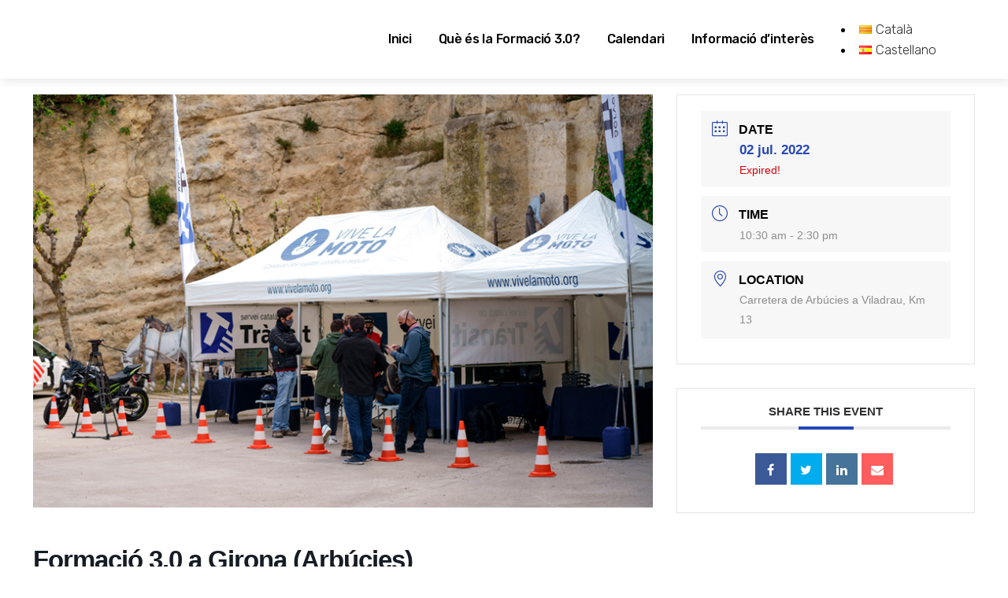

--- FILE ---
content_type: application/x-javascript
request_url: https://consentcdn.cookiebot.com/consentconfig/76875216-ade0-4d9d-ac47-9e47e2f6b996/formacio30.vivelamoto.org/configuration.js
body_size: -38
content:
CookieConsent.configuration.tags.push({id:27768958,type:"script",tagID:"",innerHash:"356571295",outerHash:"394187914",tagHash:"9496616204428",url:"",resolvedUrl:"",cat:[3]});

--- FILE ---
content_type: application/x-javascript; charset=utf-8
request_url: https://consent.cookiebot.com/76875216-ade0-4d9d-ac47-9e47e2f6b996/cc.js?renew=false&referer=formacio30.vivelamoto.org&dnt=false&init=false
body_size: 222
content:
if(console){var cookiedomainwarning='Error: The domain FORMACIO30.VIVELAMOTO.ORG is not authorized to show the cookie banner for domain group ID 76875216-ade0-4d9d-ac47-9e47e2f6b996. Please add it to the domain group in the Cookiebot Manager to authorize the domain.';if(typeof console.warn === 'function'){console.warn(cookiedomainwarning)}else{console.log(cookiedomainwarning)}};